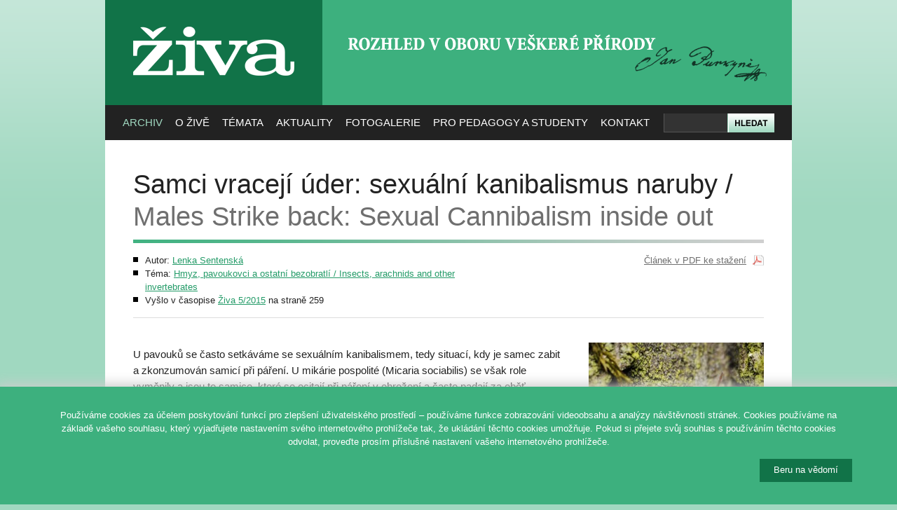

--- FILE ---
content_type: text/html
request_url: https://ziva.avcr.cz/skins/tn3e/tn3e.html
body_size: 381
content:
<!DOCTYPE html PUBLIC "-//W3C//DTD XHTML 1.0 Transitional//EN" "http://www.w3.org/TR/xhtml1/DTD/xhtml1-transitional.dtd">
<html xmlns="http://www.w3.org/1999/xhtml">
<head>
<meta http-equiv="Content-Type" content="text/html; charset=utf-8" />
<title>Default</title>
<link rel="stylesheet" type="text/css" href="tn3e.css" />
</head>

<body>

<div class="tn3e-gallery">
    <div class="tn3e-image">
	<div class="tn3e-preloader"><img src="preload.gif"/></div>
	<div class="tn3e-timer"></div>
    </div>
    <div class="tn3e-text tn3_rh">
	<div class="tn3e-image-title"></div>
	<div class="tn3e-image-description"></div>
    </div>
    <div class="tn3e-next"></div>
    <div class="tn3e-prev"></div>
    <div class="tn3e-thumbs"></div>
</div>

</body>
</html>


--- FILE ---
content_type: text/css
request_url: https://ziva.avcr.cz/skins/tn3e/tn3e.v4.0.17.8.css
body_size: 1279
content:
@charset "utf-8";.tn3e-gallery {    position:relative;    width: 900px;    height: 830px;    background-color:#ddd;    /*background-image: url('grad.jpg');    background-position:center center;        background-repeat:no-repeat;*/    line-height: normal;}.tn3e-image {    position:absolute;    left: 10px;    top: 190px;    padding-top:10px;    width: 860px;    height: 600px;    background-color:white;    border:10px solid white;}/*.tn3e-full-image {    box-shadow: 0 0 5px rgba(40, 40, 40, 1);    -webkit-box-shadow: 0 0 5px rgba(40, 40, 40, 1);     -moz-box-shadow: 0 0 5px rgba(40, 40, 40, 1); } */   .tn3e-control-bar {    position:absolute;    background: url('bg.png') repeat;    width:243px;    height:80px;}.tn3e-thumbs ul, .tn3e-thumbs li {    margin: 0;}.tn3e-thumbs {    position:absolute;    width:800px;    height:100px;    top:10px;    left:50px;    background-color:#ddd;    /*background-image: url('thumb_bg.png');        background-repeat:repeat-x;    padding-top:2px;*/}.tn3e-thumb {    padding: 0 5px;    cursor:pointer;    background-image:none;}.tn3e-thumb-selected {    cursor:default;}.tn3e-thumb img {    /*width: 114px;*/    /*height:100px;*/}    .tn3e-next {    position:absolute;    background-image:url('tn3e.png');    background-position:-20px -3px;    width: 13px;    height: 17px;    right:15px;    top:51px;    cursor:pointer;}.tn3e-next:hover {    background-position:-20px -23px;}.tn3e-prev {    position:absolute;    background-image:url('tn3e.png');    background-position:-2px -3px;    width: 13px;    height: 17px;    left:15px;    top:51px;    cursor:pointer;}.tn3e-prev:hover {    background-position:-2px -23px;}.tn3e-preloader {    position:absolute;    width: 22px;    height: 8px;    right:5px;    top:5px;}.tn3e-text {    position: absolute;    left: 10px;    top: 120px;    width: 880px;    height: 50px;    vertical-align:middle;    overflow: auto;    background-color:white;    padding:10px 0;}.tn3e-image-title {    width:100%;    font-weight:bold;}.tn3e-image-description {    width:840px;    padding:0 10px;    background-color:white;}.tn3e-timer {    position:absolute;    width: 100%;    height: 4px;    bottom: 0px;    background: url('bg.png') repeat;    background: rgba(0, 0, 0, 0.3);}.tn3e-play {    position:absolute;    background-image:url('tn3e.png');    background-position:-2px -80px;    left:94px;    top:12px;    width:57px;    height:57px;    cursor:pointer;}.tn3e-play:hover {    background-position:-64px -80px;}.tn3e-play-active {    background-position:-2px -139px;}.tn3e-play-active:hover {    background-position:-64px -139px;}.tn3e-show-albums {    position:absolute;    background-image:url('tn3e.png');    background-position:-35px -39px;    top:22px;    left:23px;    width:37px;    height:36px;    padding:0;    margin:0;    cursor:pointer;}.tn3e-show-albums:hover {    background-position:-76px -39px;}.tn3e-fullscreen {    position:absolute;    background-image:url('tn3e.png');    background-position:-35px -1px;    top:22px;    right:23px;    width:37px;    height:36px;    cursor:pointer;}.tn3e-fullscreen:hover {    background-position:-76px -1px;}.tn3e-albums {	display:none;    position:absolute;    width: 920px;    height: 510px;    left:20px;    top:20px;    font-family: Arial, Helvetica, sans-serif;    color:#ffffff;    background-image:url('bg.png');    background: rgba(0, 0, 0, 0.8); }.tn3e-albums h4 {    position: absolute;    margin-top: 1.33em;    font-weight: bold;    left: 34px;    top: 10px;    font-size: 18px;    color: #c7c8c9;}.tn3e-inalbums {    position:absolute;    top: 80px;    width: 920px;    height: 350px;    padding: 20px;}.tn3e-album {    position:absolute;    width: 420px;    height: 66px;    background-color:#111111;    overflow: hidden;    cursor:pointer;    font-size: medium;}.tn3e-album-over {    background-color:#222;}.tn3e-album-selected {    background-color:#cdcdcd;    color:#111214;    cursor:default;}.tn3e-album-image {    height: 100%;    margin-right: 1em;    overflow:hidden;    float: left;}.tn3e-album-title {    font-size:13px;    font-weight:bold;    margin-top: 1em;}.tn3e-album-description {    font-size:0.6em;    height: 3em;    line-height: 1.6em;    overflow: hidden;}.tn3e-albums-next {    position:absolute;    background-image:url('tn3e.png');    background-position:-217px -1px;    width: 97px;    height: 37px;    right:20px;    bottom:20px;    cursor:default;}.tn3e-albums-next-over {    background-position:-217px -40px;    cursor:pointer;}.tn3e-albums-prev {    position:absolute;    background-image:url('tn3e.png');    background-position:-117px -1px;    width: 97px;    height: 37px;    left:20px;    bottom:20px;    cursor:default;}.tn3e-albums-prev-over {    background-position:-117px -40px;    cursor:pointer;}.tn3e-albums-close {    position:absolute;    background-image:url('tn3e.png');    background-position:-125px -80px;    width: 27px;    height: 27px;    right:31px;    top:30px;    cursor:pointer;}.tn3e-albums-close:hover {    background-position:-155px -80px;}/* when javascript is disabled */.tn3.album, .tn3.album li {    float:left;    list-style-type: none;    margin:4px;}.tn3.album div, .tn3.album li h4, .tn3.album li div{    display:none;}